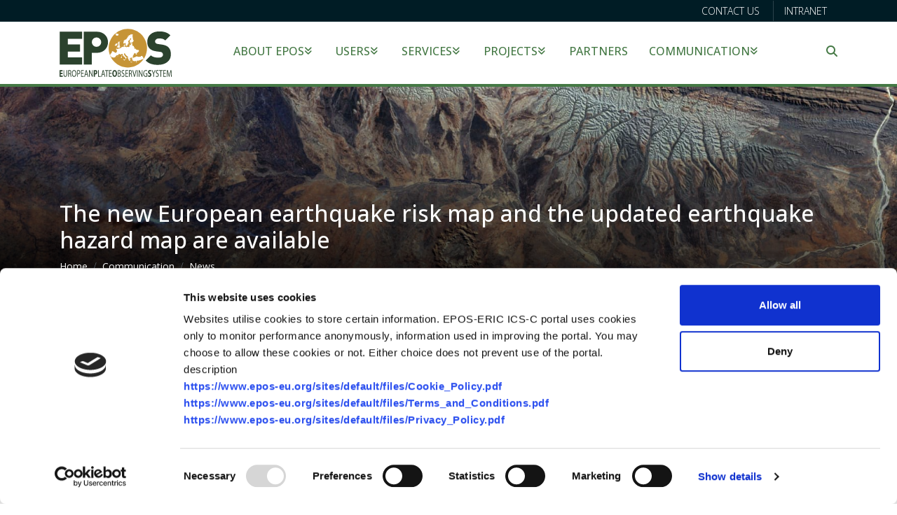

--- FILE ---
content_type: text/html; charset=UTF-8
request_url: https://www.epos-eu.org/communication/news/new-european-earthquake-risk-map-and-updated-earthquake-hazard-map-are-available
body_size: 19731
content:
<!DOCTYPE html>
<html lang="en" dir="ltr" prefix="content: http://purl.org/rss/1.0/modules/content/  dc: http://purl.org/dc/terms/  foaf: http://xmlns.com/foaf/0.1/  og: http://ogp.me/ns#  rdfs: http://www.w3.org/2000/01/rdf-schema#  schema: http://schema.org/  sioc: http://rdfs.org/sioc/ns#  sioct: http://rdfs.org/sioc/types#  skos: http://www.w3.org/2004/02/skos/core#  xsd: http://www.w3.org/2001/XMLSchema# ">
  <head>
    <meta name="google-site-verification" content="rGv2NUMviniJcv3m1m2ugOcUhq0nPRubWxfHV6bAcNU" />
    <meta charset="utf-8" />
<script type="text/javascript" id="Cookiebot" src="https://consent.cookiebot.com/uc.js" data-cbid="10b65f2c-6948-4eff-b8c0-fe0e3fdf9ecb" async="async"></script>
<script>var _paq = _paq || [];(function(){var u=(("https:" == document.location.protocol) ? "https://eposeu.matomo.cloud/" : "http://eposeu.matomo.cloud/");_paq.push(["setSiteId", "1"]);_paq.push(["setTrackerUrl", u+"matomo.php"]);_paq.push(["setDoNotTrack", 1]);var waitForTrackerCount = 0;
function matomoWaitForTracker() {
  if (typeof _paq === 'undefined' || typeof Cookiebot === 'undefined') {
    if (waitForTrackerCount < 40) {
      setTimeout(matomoWaitForTracker, 250);
      waitForTrackerCount++;
      return;
    }
  } else {
    window.addEventListener('CookiebotOnAccept', function (e) {
        consentSet();
    });
    window.addEventListener('CookiebotOnDecline', function (e) {
        consentSet();
    })
  }
}
function consentSet() {
  if (Cookiebot.consent.statistics) {
    _paq.push(['setCookieConsentGiven']);
    _paq.push(['setConsentGiven']);
  } else {
    _paq.push(['forgetCookieConsentGiven']);
    _paq.push(['forgetConsentGiven']);
  }
}
document.addEventListener('DOMContentLoaded', matomoWaitForTracker());

_paq.push(['requireCookieConsent']);if (!window.matomo_search_results_active) {_paq.push(["trackPageView"]);}_paq.push(["setIgnoreClasses", ["no-tracking","colorbox"]]);_paq.push(["enableLinkTracking"]);var d=document,g=d.createElement("script"),s=d.getElementsByTagName("script")[0];g.type="text/javascript";g.defer=true;g.async=true;g.src=u+"matomo.js";s.parentNode.insertBefore(g,s);})();</script>
<meta name="description" content="A core team of researchers worked collaboratively to develop the first openly available Seismic Risk Model for Europe and to update Europe’s Seismic Hazard Model." />
<link rel="canonical" href="https://www.epos-eu.org/communication/news/new-european-earthquake-risk-map-and-updated-earthquake-hazard-map-are-available" />
<link rel="image_src" href="https://www.epos-eu.org/sites/default/files/styles/news/public/2022-04/EQ_Hazard_Map_only_0.png?itok=29J9KhnH" />
<meta property="og:url" content="https://www.epos-eu.org/communication/news/new-european-earthquake-risk-map-and-updated-earthquake-hazard-map-are-available" />
<meta property="og:title" content="The new European earthquake risk map and the updated earthquake hazard map are available" />
<meta property="og:description" content="A core team of researchers worked collaboratively to develop the first openly available Seismic Risk Model for Europe and to update Europe’s Seismic Hazard Model." />
<meta property="og:image" content="https://www.epos-eu.org/sites/default/files/styles/news/public/2022-04/EQ_Hazard_Map_only_0.png?itok=29J9KhnH" />
<meta name="twitter:card" content="summary_large_image" />
<meta name="twitter:title" content="The new European earthquake risk map and the updated earthquake hazard map are available" />
<meta name="twitter:description" content="A core team of researchers worked collaboratively to develop the first openly available Seismic Risk Model for Europe and to update Europe’s Seismic Hazard Model." />
<meta name="twitter:image" content="https://www.epos-eu.org/sites/default/files/styles/news/public/2022-04/EQ_Hazard_Map_only_0.png?itok=29J9KhnH" />
<meta name="Generator" content="Drupal 10 (https://www.drupal.org)" />
<meta name="MobileOptimized" content="width" />
<meta name="HandheldFriendly" content="true" />
<meta name="viewport" content="width=device-width, initial-scale=1.0" />
<link rel="icon" href="/sites/default/files/favicon.ico" type="image/vnd.microsoft.icon" />

    <title>The new European earthquake risk map and the updated earthquake hazard map are available | EPOS</title>
    <link rel="stylesheet" media="all" href="/sites/default/files/styles/css/css_rEBP98LSgKD675IqA3bdji7PkcwDO19e1eIpQZ1ZMCQ.css?delta=0&amp;language=en&amp;theme=epos&amp;include=[base64]" />
<link rel="stylesheet" media="all" href="https://use.fontawesome.com/releases/v6.4.2/js/all.js" />
<link rel="stylesheet" media="all" href="https://use.fontawesome.com/releases/v6.4.0/css/v4-shims.css" />
<link rel="stylesheet" media="all" href="/sites/default/files/styles/css/css_ENYt18hKJnDC6lr7ts3ODjBKV6gTWEYmfpaTrggca1U.css?delta=3&amp;language=en&amp;theme=epos&amp;include=[base64]" />
<link rel="stylesheet" media="all" href="/sites/default/files/styles/css/css_drGj-YCY0psHwZ0y-76TgXTfMAnwXfrZDfbGZlHnKUA.css?delta=4&amp;language=en&amp;theme=epos&amp;include=[base64]" />
<link rel="stylesheet" media="all" href="https://fonts.googleapis.com/css?family=Open+Sans:200,300,400,500,600,700" />
<link rel="stylesheet" media="all" href="/sites/default/files/styles/css/css_MSLvdMz5T0R-NOQ_t05YGA5zVggqYqDFAwPxyrwd_CY.css?delta=6&amp;language=en&amp;theme=epos&amp;include=[base64]" />
<link rel="stylesheet" media="all" href="https://fonts.googleapis.com/css2?family=Open+Sans:ital,wght@0,100;0,200;0,300;0,400;0,500;0,600;0,700;0,800;0,900;1,100;1,200;1,300;1,400;1,500;1,600;1,700;1,800;1,900&amp;family=Open+Sans:ital,wght@0,100;0,200;0,300;0,400;0,500;0,600;0,700;0,800;0,900;1,100;1,200;1,300;1,400;1,500;1,600;1,700;1,800;1,900&amp;display=swap" />

    <script src="/core/assets/vendor/modernizr/modernizr.min.js?v=3.11.7"></script>
<script src="/sites/default/files/styles/js/js_SNiYaS57uyt73FEGuI8PFe1SxJhisd-eO0gI7ks0wJA.js?scope=header&amp;delta=1&amp;language=en&amp;theme=epos&amp;include=eJxVjksOwjAMRC8U6iNV-ZgQNfFEtkH09lQgiljNm9nMU7YJsfbgdbDcSf_7kgA31zhDRocmPOkLv8UcebuhD9ulKAaHER0D9InAE0a1I8V-Md97kxryxqU5dI05Q0uD0EnLVSHOUo4LbI0TnE4Kng61Gt-6KRq_ABStTbY"></script>

  </head>
  <body class="path-node page-node-type-news">
    
    <div class="responsive-menu-page-wrapper">
  <header id="header" class="header" role="banner">
  <div class="header-top">
    <div class="container">
      <div class="row clearfix">
        <div class="col-md-3 col-sm-1">
          
        </div>
        <div class="col-md-9 col-sm-11">
            
  
    <ul class="menu menu-account">
                <li class="menu-item"><a href="/contact" data-drupal-link-system-path="contact">Contact us</a></li>
            <li class="menu-item"><a href="https://intranet.epos-eu.org" target="_blank">Intranet</a></li>
    </ul>
  




        </div>
      </div>
    </div>
  </div>
  <div class="container">
    <div class="row clearfix">
      <div class="col-6 col-md-3 col-lg-2">
          <a href="/" rel="home" class="site-logo" title="EPOS - EUROPEAN PLATE OBSERVING SYSTEM">
                      <img src="/themes/epos/logo.svg" alt="EPOS - EUROPEAN PLATE OBSERVING SYSTEM" width="160" height="89" />
                    </a>
      </div>
      <div id="globalmenu" class="col-5 col-md-5 col-lg-9">
          <div id="block-mainnavigation" class="block">
  
    
      <nav  class="tbm tbm-main tbm-no-arrows" id="tbm-main" data-breakpoint="1200" aria-label="main navigation">
      <button class="tbm-button" type="button">
      <span class="tbm-button-container">
        <span></span>
        <span></span>
        <span></span>
        <span></span>
      </span>
    </button>
    <div class="tbm-collapse  always-show">
    <ul  class="tbm-nav level-0 items-6" role="list" >
        <li  class="tbm-item level-1 custom-item tbm-justify tbm-item--has-dropdown" aria-level="1" >
      <div class="tbm-link-container">
            <a href="/about-epos"  class="tbm-link level-1 tbm-toggle" aria-expanded="false">
                  <span class="fa fa-angles-down"></span>
            About EPOS
          </a>
                <button class="tbm-submenu-toggle"><span class="visually-hidden">Toggle submenu</span></button>
          </div>
    <div  class="tbm-submenu tbm-item-child tbm-has-width" style="width: 900px;" role="list">
      <div  class="tbm-row">
      <div  class="tbm-column span6">
  <div class="tbm-column-inner">
                 <div  class="tbm-block">
    <div class="block-inner">
      <div id="block-block-content42f10d82-f805-455d-acde-fc4da4980db4" class="block">
  
    
          

            <div class="field field--name-body field--type-text-with-summary field--label-hidden field__item"><p><strong>About EPOS</strong></p>

<p>EPOS, the European Plate Observing System, is a multidisciplinary, distributed research infrastructure that facilitates the integrated use of data, data products, and facilities from the solid Earth science community in Europe.</p>
</div>
      
  </div>

    </div>
  </div>

      </div>
</div>

      <div  class="tbm-column span6">
  <div class="tbm-column-inner">
               <ul  class="tbm-subnav level-1 items-6" role="list">
        <li  class="tbm-item level-2" aria-level="2" >
      <div class="tbm-link-container">
            <a href="/about-epos/who-we-are"  class="tbm-link level-2">
                WHO we are
          </a>
            </div>
    
</li>

        <li  class="tbm-item level-2" aria-level="2" >
      <div class="tbm-link-container">
            <a href="/about-epos/what-we-do"  class="tbm-link level-2">
                What we do
          </a>
            </div>
    
</li>

        <li  class="tbm-item level-2" aria-level="2" >
      <div class="tbm-link-container">
            <a href="/about-epos/timeline"  class="tbm-link level-2">
                Timeline
          </a>
            </div>
    
</li>

        <li  class="tbm-item level-2 tbm-justify" aria-level="2" >
      <div class="tbm-link-container">
            <a href="/epos-eric"  class="tbm-link level-2">
                EPOS ERIC
          </a>
            </div>
    
</li>

        <li  class="tbm-item level-2" aria-level="2" >
      <div class="tbm-link-container">
            <a href="/epos-national-nodes"  class="tbm-link level-2">
                NATIONAL NODES
          </a>
            </div>
    
</li>

        <li  class="tbm-item level-2" aria-level="2" >
      <div class="tbm-link-container">
            <a href="/epos-eric/documents"  class="tbm-link level-2">
                Documents
          </a>
            </div>
    
</li>

  </ul>

      </div>
</div>

  </div>

  </div>

</li>

        <li  class="tbm-item level-1 custom-item tbm-justify tbm-item--has-dropdown" aria-level="1" >
      <div class="tbm-link-container">
            <a href="/users"  class="tbm-link level-1 tbm-toggle" aria-expanded="false">
                  <span class="fa fa-angles-down"></span>
            Users
          </a>
                <button class="tbm-submenu-toggle"><span class="visually-hidden">Toggle submenu</span></button>
          </div>
    <div  class="tbm-submenu tbm-item-child tbm-has-width" style="width: 990px;" role="list">
      <div  class="tbm-row">
      <div  class="tbm-column span6">
  <div class="tbm-column-inner">
                 <div  class="tbm-block">
    <div class="block-inner">
      <div id="block-block-content5734ecf2-ed14-48c7-922b-eb15e099ae2c" class="block">
  
    
          

            <div class="field field--name-body field--type-text-with-summary field--label-hidden field__item"><p><strong>USERS</strong></p>

<p>EPOS is creating an internationally recognised European research infrastructure that will open new horizons for European research in solid Earth science.</p>
</div>
      
  </div>

    </div>
  </div>

      </div>
</div>

      <div  class="tbm-column span6">
  <div class="tbm-column-inner">
               <ul  class="tbm-subnav level-1 items-3" role="list">
        <li  class="tbm-item level-2" aria-level="2" >
      <div class="tbm-link-container">
            <a href="/who-benefits/scientists-researchers"  class="tbm-link level-2">
                Scientists &amp; Researchers
          </a>
            </div>
    
</li>

        <li  class="tbm-item level-2" aria-level="2" >
      <div class="tbm-link-container">
            <a href="/who-benefits/governments-society"  class="tbm-link level-2">
                Governments &amp; Society
          </a>
            </div>
    
</li>

        <li  class="tbm-item level-2" aria-level="2" >
      <div class="tbm-link-container">
            <a href="/who-benefits/industry"  class="tbm-link level-2">
                Industry
          </a>
            </div>
    
</li>

  </ul>

      </div>
</div>

  </div>

  </div>

</li>

        <li  class="tbm-item level-1 custom-item tbm-justify tbm-item--has-dropdown" aria-level="1" >
      <div class="tbm-link-container">
            <a href="/data-services"  class="tbm-link level-1 tbm-toggle" aria-expanded="false">
                  <span class="fa fa-angles-down"></span>
            Services
          </a>
                <button class="tbm-submenu-toggle"><span class="visually-hidden">Toggle submenu</span></button>
          </div>
    <div  class="tbm-submenu tbm-item-child tbm-has-width" style="width: 990px;" role="list">
      <div  class="tbm-row">
      <div  class="tbm-column span6">
  <div class="tbm-column-inner">
                 <div  class="tbm-block">
    <div class="block-inner">
      <div id="block-block-content53cddd58-ac62-4d12-9b06-55a230215923" class="block">
  
    
          

            <div class="field field--name-body field--type-text-with-summary field--label-hidden field__item"><p><strong>Services</strong></p>

<p>The EPOS Delivery Framework can be defined as a truly international, federated framework encompassing the data and service provision integrated within the <abbr>TCS </abbr>and made interoperable with the central hub of the Integrated Core Services (ICS-C) the novel e-infrastructure for promoting FAIR data management.</p>
</div>
      
  </div>

    </div>
  </div>

      </div>
</div>

      <div  class="tbm-column span6">
  <div class="tbm-column-inner">
               <ul  class="tbm-subnav level-1 items-2" role="list">
        <li  class="tbm-item level-2" aria-level="2" >
      <div class="tbm-link-container">
            <a href="/integrated-core-services"  class="tbm-link level-2">
                Integrated Core Services
          </a>
            </div>
    
</li>

        <li  class="tbm-item level-2" aria-level="2" >
      <div class="tbm-link-container">
            <a href="/tcs"  class="tbm-link level-2">
                Thematic Core Services
          </a>
            </div>
    
</li>

  </ul>

      </div>
</div>

  </div>

  </div>

</li>

        <li  class="tbm-item level-1 custom-item tbm-justify tbm-item--has-dropdown" aria-level="1" >
      <div class="tbm-link-container">
            <a href="/projects"  class="tbm-link level-1 tbm-toggle" aria-expanded="false">
                  <span class="fa fa-angles-down"></span>
            Projects
          </a>
                <button class="tbm-submenu-toggle"><span class="visually-hidden">Toggle submenu</span></button>
          </div>
    <div  class="tbm-submenu tbm-item-child tbm-has-width" style="width: 990px;" role="list">
      <div  class="tbm-row">
      <div  class="tbm-column span6">
  <div class="tbm-column-inner">
                 <div  class="tbm-block">
    <div class="block-inner">
      <div id="block-block-contentf05e6778-e9d4-4a2a-a9e7-3fb1f8a47597" class="block">
  
    
          

            <div class="field field--name-body field--type-text-with-summary field--label-hidden field__item"><p><strong>Projects</strong></p>

<p>EPOS is a beneficiary of several EU-funded projects, which promote the knowledge-sharing and cooperation between several Research Infrastructures and other international organisations</p>
</div>
      
  </div>

    </div>
  </div>

      </div>
</div>

      <div  class="tbm-column span3">
  <div class="tbm-column-inner">
               <ul  class="tbm-subnav level-1 items-7" role="list">
        <li  class="tbm-item level-2" aria-level="2" >
      <div class="tbm-link-container">
            <a href="https://www.epos-eu.org/geo-inquire"  class="tbm-link level-2" title="Geo-INQUIRE">
                Geo-INQUIRE
          </a>
            </div>
    
</li>

        <li  class="tbm-item level-2" aria-level="2" >
      <div class="tbm-link-container">
            <a href="https://www.epos-eu.org/dt-geo"  class="tbm-link level-2" title="DT-GEO">
                DT-GEO
          </a>
            </div>
    
</li>

        <li  class="tbm-item level-2" aria-level="2" >
      <div class="tbm-link-container">
            <a href="/great"  class="tbm-link level-2">
                GREAT
          </a>
            </div>
    
</li>

        <li  class="tbm-item level-2" aria-level="2" >
      <div class="tbm-link-container">
            <a href="https://www.epos-eu.org/skills4eosc"  class="tbm-link level-2" title="Skills4EOSC">
                Skills4EOSC
          </a>
            </div>
    
</li>

        <li  class="tbm-item level-2" aria-level="2" >
      <div class="tbm-link-container">
            <a href="/projects/epos-sp"  class="tbm-link level-2">
                Epos SP
          </a>
            </div>
    
</li>

        <li  class="tbm-item level-2" aria-level="2" >
      <div class="tbm-link-container">
            <a href="/projects/eric-forum"  class="tbm-link level-2">
                ERIC FORUM
          </a>
            </div>
    
</li>

  </ul>

      </div>
</div>

      <div  class="tbm-column span3">
  <div class="tbm-column-inner">
               <ul  class="tbm-subnav level-1 items-6" role="list">
        <li  class="tbm-item level-2" aria-level="2" >
      <div class="tbm-link-container">
            <a href="/projects/ENRIITC"  class="tbm-link level-2">
                ENRIITC
          </a>
            </div>
    
</li>

        <li  class="tbm-item level-2" aria-level="2" >
      <div class="tbm-link-container">
            <a href="/projects/envri-fair"  class="tbm-link level-2">
                ENVRI FAIR
          </a>
            </div>
    
</li>

        <li  class="tbm-item level-2" aria-level="2" >
      <div class="tbm-link-container">
            <a href="/projects/eosc-future"  class="tbm-link level-2">
                EOSC FUTURE
          </a>
            </div>
    
</li>

        <li  class="tbm-item level-2" aria-level="2" >
      <div class="tbm-link-container">
            <a href="/projects/RITrainPlus"  class="tbm-link level-2">
                RItrainPlus
          </a>
            </div>
    
</li>

        <li  class="tbm-item level-2" aria-level="2" >
      <div class="tbm-link-container">
            <a href="/on"  class="tbm-link level-2" title="EPOS ON project">
                EPOS ON
          </a>
            </div>
    
</li>

        <li  class="tbm-item level-2" aria-level="2" >
      <div class="tbm-link-container">
            <a href="/equip-g"  class="tbm-link level-2">
                EQUIP-G
          </a>
            </div>
    
</li>

  </ul>

      </div>
</div>

  </div>

  </div>

</li>

        <li  class="tbm-item level-1" aria-level="1" >
      <div class="tbm-link-container">
            <a href="/partners-epos"  class="tbm-link level-1">
                Partners
          </a>
            </div>
    
</li>

        <li  class="tbm-item level-1 custom-item tbm-justify tbm-item--has-dropdown" aria-level="1" >
      <div class="tbm-link-container">
            <a href="/communication"  class="tbm-link level-1 tbm-toggle" aria-expanded="false">
                  <span class="fa fa-angles-down"></span>
            Communication
          </a>
                <button class="tbm-submenu-toggle"><span class="visually-hidden">Toggle submenu</span></button>
          </div>
    <div  class="tbm-submenu tbm-item-child tbm-has-width" style="width: 990px;" role="list">
      <div  class="tbm-row">
      <div  class="tbm-column span6">
  <div class="tbm-column-inner">
                 <div  class="tbm-block">
    <div class="block-inner">
      <div id="block-block-content5e7a4b21-dee9-434e-abc8-e2f2722b453f" class="block">
  
    
          

            <div class="field field--name-body field--type-text-with-summary field--label-hidden field__item"><p><b>COMMUNICATION</b></p>

<p>EPOS produces a set of communication materials to present the infrastructure, as well as promote the most relevant resources, tools and services offered.<br>
Official materials produced by EPOS are available on this page. For enquiries about the use of our logo, or any other matter related to graphic identity and communications, please contact our <a href="/contact" class="link">Communication Unit</a>.</p>
</div>
      
  </div>

    </div>
  </div>

      </div>
</div>

      <div  class="tbm-column span3">
  <div class="tbm-column-inner">
               <ul  class="tbm-subnav level-1 items-3" role="list">
        <li  class="tbm-item level-2" aria-level="2" >
      <div class="tbm-link-container">
            <a href="/communication/news"  class="tbm-link level-2">
                News
          </a>
            </div>
    
</li>

        <li  class="tbm-item level-2" aria-level="2" >
      <div class="tbm-link-container">
            <a href="/communication/events"  class="tbm-link level-2">
                Events
          </a>
            </div>
    
</li>

        <li  class="tbm-item level-2" aria-level="2" >
      <div class="tbm-link-container">
            <a href="/communication/trainings"  class="tbm-link level-2">
                Trainings
          </a>
            </div>
    
</li>

  </ul>

      </div>
</div>

      <div  class="tbm-column span3">
  <div class="tbm-column-inner">
               <ul  class="tbm-subnav level-1 items-2" role="list">
        <li  class="tbm-item level-2" aria-level="2" >
      <div class="tbm-link-container">
            <a href="/communication/outreach-materials"  class="tbm-link level-2">
                Outreach Materials
          </a>
            </div>
    
</li>

        <li  class="tbm-item level-2" aria-level="2" >
      <div class="tbm-link-container">
            <a href="/publications"  class="tbm-link level-2">
                Publications
          </a>
            </div>
    
</li>

  </ul>

      </div>
</div>

  </div>

  </div>

</li>

  </ul>

      </div>
  </nav>

<script>
if (window.matchMedia("(max-width: 1200px)").matches) {
  document.getElementById("tbm-main").classList.add('tbm--mobile');
}


</script>

  </div>
<div id="block-responsivemenumobileicon" class="responsive-menu-toggle-wrapper responsive-menu-toggle block">
  
    
      <a id="toggle-icon" class="toggle responsive-menu-toggle-icon" title="Menu" href="#off-canvas">
  <span class="icon"></span><span class="label">Menu</span>
</a>
  </div>


      </div>
      
      <div id="block-search-logo" class="position-unset col-md-4 col-lg-1 col-1 text-right">

	      <div class="search-parent"> <a href="javascript:void(0)" title="" class="m-link"><i aria-hidden="true" class="fa fa-search"></i></a>
	        <div class="search-box ">
	          <div class="content">
	            <div class="form-control">
	                <div class="search-block-form block" data-drupal-selector="search-block-form" id="block-searchform" role="search">
  
    
      <form action="/search/node" method="get" id="search-block-form" accept-charset="UTF-8">
  <div class="js-form-item form-item js-form-type-search form-item-keys js-form-item-keys form-no-label">
      <label for="edit-keys" class="visually-hidden">Search</label>
        <input title="Enter the terms you wish to search for." placeholder="Type to search..." data-drupal-selector="edit-keys" type="search" id="edit-keys" name="keys" value="" size="15" maxlength="128" class="form-search" />

        </div>
<div data-drupal-selector="edit-actions" class="form-actions js-form-wrapper form-wrapper" id="edit-actions--2"><input class="fa button js-form-submit form-submit" data-drupal-selector="edit-submit" type="submit" id="edit-submit" value="" />
</div>

</form>

  </div>

 
	            </div>
	            <a href="#" class="close-btn mar-1"><i class="far fa-times-circle"></i></a> 
	          </div>
	        </div>
	      </div>
            
      </div>
    </div>
  </div>
</header>

<div class="sliders clearfix">
	
</div>





	
				
			
	
	<div class="page-header" data-stellar-background-ratio="0.5" style="background: url(&#039;/sites/default/files/default-header.jpg&#039;) no-repeat; background-attachment: fixed; background-position: center; background-size: cover;">
		<div class="overlay-main"></div>
		<div class="container">
			<div class="page-title">
				<h1>
<span>The new European earthquake risk map and the updated earthquake hazard map are available</span>
</h1>
				  <div id="block-breadcrumbs" class="block">
  
    
          <nav class="breadcrumb-nav" aria-label="breadcrumb">
    <h2 id="system-breadcrumb" class="visually-hidden">Breadcrumb</h2>
    <ul class="breadcrumb">
          <li class="breadcrumb-item">
                  <a href="/">Home</a>
              </li>
          <li class="breadcrumb-item">
                  <a href="/communication">Communication</a>
              </li>
          <li class="breadcrumb-item">
                  <a href="/communication/news">News</a>
              </li>
    
    </ol>
  </nav>



  </div>


				<hr/>
			</div>
		</div>
	</div>




<div id="mainpage" class="container">

	<div class="row">

					<div class="col-md-12">
				<a id="main-content" tabindex="-1"></a>
				  <div data-drupal-messages-fallback class="hidden"></div>
<div id="block-epos-content" class="block">
  
    
      

<section class="news-type clearfix">
<div class="container">
	<div class="row">
	    <div class="col-lg-8 col-md-8 col-sm-12">
	        
	        	        
	
	            

            <div class="field field--name-body field--type-text-with-summary field--label-hidden field__item"><p>Comprehensive earthquake hazard and risk assessments are crucial to reducing the effects of catastrophic earthquakes.&nbsp;A core team of researchers from different institutions across Europe worked collaboratively to develop the first openly available Seismic Risk Model for Europe and to update Europe’s Seismic Hazard Model.</p>

<p>These tools significantly improve the understanding of where strong shaking is most likely to occur and what effects future earthquakes in Europe will have. The research has been funded by the European Union’s Horizon 2020 research and programme.</p>

<p>Earthquakes cannot be prevented nor precisely predicted, but efficient mitigation measures informed by earthquake hazard and risk models can significantly reduce their impacts. The 2020 European Seismic Hazard and Risk Models offer comparable information on the spatial distribution of expected levels of ground shaking due to earthquakes, their frequency as well as their potential impact on the built environment and on people’s wellbeing. To this aim, all underlying datasets have been updated and harmonised – a complex undertaking given the vast amount of data and highly diverse tectonic settings in Europe.</p>

<p>Open access is provided to both, the European Seismic Hazard and Risk Models, including various initial components such as input datasets. The updated earthquake hazard model benefits from advanced datasets.</p>

<p>The European Facilities for Earthquake Hazard and Risk (EFEHR) maintains and will further develop the earthquake hazard and risk model for Europe in collaboration with the GEM Foundation and EPOS. EFEHR is a non-profit network of organisations and community resources aiming to advance assessments of earthquake hazard and risk in the European-Mediterranean area.</p>

<p><em>Explore the updated earthquake hazard and the new earthquake risk map <strong><a href="http://www.efehr.org/start/" rel=" noopener" target="_blank">here</a></strong>.&nbsp;</em></p>
</div>
      

		    		    	<br/>
				<div class="block">
  
    
      

		
	

<div style="display: none"><svg aria-hidden="true" style="position: absolute; width: 0; height: 0; overflow: hidden;" version="1.1" xmlns="http://www.w3.org/2000/svg" xmlns:xlink="http://www.w3.org/1999/xlink">
  <defs>
    <symbol id="copy" viewBox="0 0 64 64">
      <path fill="#2b6a94" style="fill: var(--color1, #2b6a94)" d="M0 0h64v64h-64z"></path>
      <path fill="#fff" style="fill: var(--color2, #fff)" d="M44.039 35.858l6.008-6.009c4.383-4.382 4.383-11.513 0-15.895-4.382-4.383-11.513-4.383-15.896 0l-8.67 8.67c-4.383 4.382-4.383 11.513 0 15.895 0.647 0.648 1.355 1.197 2.105 1.653l4.642-4.642c-0.884-0.211-1.723-0.658-2.411-1.345-1.992-1.992-1.992-5.234 0-7.225l8.67-8.67c1.992-1.992 5.234-1.992 7.225 0s1.992 5.233 0 7.225l-2.547 2.548c1.050 2.47 1.34 5.187 0.874 7.796z"></path>
      <path fill="#fff" style="fill: var(--color2, #fff)" d="M19.962 28.142l-6.008 6.008c-4.383 4.382-4.383 11.513 0 15.896 4.382 4.383 11.513 4.383 15.896 0l8.67-8.67c4.383-4.382 4.382-11.513 0-15.895-0.647-0.648-1.355-1.197-2.104-1.653l-4.642 4.642c0.884 0.212 1.722 0.657 2.411 1.345 1.992 1.992 1.992 5.233 0 7.225l-8.671 8.67c-1.992 1.992-5.233 1.992-7.225 0s-1.992-5.233 0-7.225l2.548-2.547c-1.050-2.47-1.34-5.188-0.874-7.797z"></path>
    </symbol>
    <symbol id="email" viewBox="0 0 64 64">
      <path fill="#f60" style="fill: var(--color4, #f60)" d="M0 0h64v64h-64z"></path>
      <path fill="#fff" style="fill: var(--color2, #fff)" d="M32 35.077l18.462-16h-36.924zM27.013 33.307l4.987 4.091 4.909-4.093 13.553 11.617h-36.924zM12.307 43.693v-23.386l13.539 11.693zM51.693 43.693v-23.386l-13.539 11.693z"></path>
    </symbol>
    <symbol id="evernote" viewBox="0 0 64 64">
      <path fill="#489951" style="fill: var(--color5, #489951)" d="M3.196 0h57.609c1.765 0 3.196 1.426 3.196 3.196v57.609c0 1.765-1.426 3.196-3.196 3.196h-57.609c-1.765 0-3.196-1.426-3.196-3.196v-57.609c0-1.765 1.426-3.196 3.196-3.196z"></path>
      <path fill="#fff" style="fill: var(--color2, #fff)" d="M47.093 19.16c-0.296-1.572-1.239-2.346-2.090-2.651-0.919-0.329-2.783-0.671-5.125-0.944-1.884-0.221-4.099-0.202-5.437-0.162-0.161-1.090-0.932-2.087-1.794-2.431-2.299-0.917-5.853-0.696-6.765-0.443-0.724 0.201-1.527 0.613-1.974 1.247-0.3 0.424-0.493 0.967-0.494 1.725 0 0.429 0.012 1.441 0.023 2.339 0.011 0.901 0.023 1.708 0.023 1.713-0 0.802-0.656 1.455-1.469 1.456h-3.728c-0.796 0-1.403 0.133-1.867 0.342s-0.794 0.492-1.044 0.826c-0.498 0.662-0.585 1.481-0.583 2.315 0 0 0.008 0.682 0.173 2.002 0.138 1.021 1.255 8.158 2.317 10.328 0.411 0.845 0.685 1.196 1.494 1.568 1.801 0.764 5.915 1.615 7.843 1.859 1.924 0.244 3.133 0.757 3.852-0.74 0.003-0.004 0.145-0.372 0.339-0.913 0.625-1.878 0.712-3.544 0.712-4.75 0-0.123 0.181-0.128 0.181 0 0 0.851-0.164 3.864 2.131 4.672 0.906 0.319 2.785 0.602 4.695 0.825 1.727 0.197 2.98 0.871 2.98 5.264 0 2.672-0.566 3.039-3.525 3.039-2.399 0-3.313 0.062-3.313-1.828 0-1.527 1.524-1.367 2.653-1.367 0.504 0 0.138-0.372 0.138-1.314 0-0.937 0.591-1.479 0.032-1.493-3.905-0.107-6.201-0.005-6.201 4.837 0 4.396 1.696 5.212 7.238 5.212 4.345 0 5.876-0.141 7.67-5.66 0.355-1.090 1.213-4.415 1.733-9.998 0.328-3.531-0.31-14.186-0.816-16.875v0zM39.52 30.936c-0.537-0.019-1.053 0.015-1.534 0.092 0.135-1.084 0.587-2.416 2.187-2.361 1.771 0.061 2.020 1.721 2.026 2.845-0.747-0.331-1.672-0.541-2.679-0.576v0zM18.088 19.935h3.73c0.213 0 0.386-0.173 0.386-0.383 0-0.002-0.045-3.169-0.045-4.050v-0.011c0-0.723 0.153-1.355 0.42-1.883l0.127-0.237c-0.014 0.002-0.029 0.010-0.043 0.023l-7.243 7.122c-0.014 0.012-0.023 0.027-0.027 0.042 0.15-0.074 0.354-0.174 0.384-0.186 0.631-0.283 1.396-0.437 2.311-0.437v0z"></path>
    </symbol>
    <symbol id="facebook" viewBox="0 0 64 64">
      <path fill="#3a559f" style="fill: var(--color6, #3a559f)" d="M0 0v64h34.084v-24.722h-8.332v-10.092h8.332v-8.476c0-6.164 4.997-11.161 11.161-11.161h8.71v9.075h-6.233c-1.959 0-3.547 1.588-3.547 3.547v7.015h9.623l-1.33 10.092h-8.293v24.722h19.824v-64h-64z"></path>
    </symbol>
    <symbol id="linkedin" viewBox="0 0 64 64">
      <path fill="#0076b2" style="fill: var(--color7, #0076b2)" d="M0 0h64v64h-64z"></path>
      <path fill="#fff" style="fill: var(--color2, #fff)" d="M14.537 25.873h7.435v23.896h-7.434v-23.896zM18.257 13.995c2.375 0 4.305 1.929 4.305 4.306s-1.929 4.307-4.305 4.307c-0.001 0-0.002 0-0.003 0-2.378 0-4.305-1.927-4.305-4.305 0-0.001 0-0.001 0-0.002v0c0-0 0-0.001 0-0.002 0-2.378 1.927-4.305 4.305-4.305 0.001 0 0.002 0 0.004 0h-0zM26.631 25.873h7.119v3.267h0.102c0.99-1.879 3.413-3.86 7.027-3.86 7.52 0 8.909 4.948 8.909 11.384v13.106h-7.425v-11.621c0-2.771-0.048-6.336-3.86-6.336-3.864 0-4.453 3.020-4.453 6.138v11.819h-7.418v-23.896z"></path>
    </symbol>
    <symbol id="messenger" viewBox="0 0 64 64">
      <path fill="#0084ff" style="fill: var(--color8, #0084ff)" d="M0 0h64v64h-64z"></path>
      <path fill="#fff" style="fill: var(--color2, #fff)" d="M32 8.765c-12.703 0-23 9.63-23 21.508 0 6.758 3.332 12.787 8.544 16.73v8.231l7.849-4.354c1.972 0.571 4.238 0.9 6.58 0.9 0.009 0 0.019 0 0.028 0h-0.002c12.703 0 23-9.629 23-21.508s-10.297-21.508-23-21.508zM34.422 37.607l-5.949-6.18-11.456 6.335 12.56-13.328 5.949 6.18 11.455-6.335-12.559 13.329z"></path>
    </symbol>
    <symbol id="pinterest" viewBox="0 0 64 64">
      <path fill="#bd081c" style="fill: var(--color9, #bd081c)" d="M0 0h64v64h-64z"></path>
      <path fill="#fff" style="fill: var(--color2, #fff)" d="M45.873 25.872c0 8.078-4.487 14.11-11.108 14.11-2.222 0-4.313-1.203-5.030-2.568 0 0-1.195 4.745-1.448 5.66-0.89 3.233-3.512 6.47-3.715 6.737-0.142 0.182-0.457 0.125-0.49-0.117-0.058-0.413-0.725-4.495 0.063-7.825 0.395-1.67 2.648-11.218 2.648-11.218s-0.657-1.315-0.657-3.258c0-3.052 1.77-5.329 3.97-5.329 1.872 0 2.778 1.405 2.778 3.090 0 1.884-1.198 4.698-1.818 7.306-0.517 2.185 1.095 3.965 3.25 3.965 3.9 0 6.525-5.010 6.525-10.945 0-4.511-3.037-7.89-8.565-7.89-6.242 0-10.135 4.657-10.135 9.86 0 1.793 0.53 3.058 1.358 4.036 0.38 0.45 0.435 0.632 0.297 1.149-0.102 0.38-0.325 1.29-0.422 1.653-0.135 0.52-0.558 0.708-1.030 0.515-2.875-1.175-4.215-4.325-4.215-7.865 0-5.849 4.933-12.86 14.713-12.86 7.862 0 13.032 5.686 13.032 11.793z"></path>
    </symbol>
    <symbol id="print" viewBox="0 0 64 64">
      <path fill="#157efb" style="fill: var(--color10, #157efb)" d="M0 0h64v64h-64v-64z"></path>
      <path fill="#fff" style="fill: var(--color2, #fff)" d="M13 21h38v-12c0-2.2-1.8-4-4-4h-30c-2.2 0-4 1.8-4 4v12zM11 53h-2c-3.4 0-6-2.6-6-6v-18c0-3.4 2.6-6 6-6h46c3.4 0 6 2.6 6 6v18c0 3.4-2.6 6-6 6h-2v-16h-42v16zM13 39h38v16c0 2.2-1.8 4-4 4h-30c-2.2 0-4-1.8-4-4v-16zM49 33c1.2 0 2-0.8 2-2s-0.8-2-2-2-2 0.8-2 2 0.8 2 2 2v0zM17 45v2h30v-2h-30zM17 51v2h30v-2h-30z"></path>
    </symbol>
    <symbol id="reddit" viewBox="0 0 64 64">
      <path fill="#ff4500" style="fill: var(--color11, #ff4500)" d="M0 0h64v64h-64z"></path>
      <path fill="#fff" style="fill: var(--color2, #fff)" d="M29.37 25.258c-0.001-1.233-1.001-2.232-2.233-2.233h-0c-1.233 0.002-2.231 1.001-2.232 2.233v0c0.001 1.232 1 2.231 2.232 2.233h0c1.233-0.001 2.232-1 2.233-2.232v-0zM36.861 23.023c-1.233 0.001-2.233 1.001-2.234 2.234v0c0.001 1.233 1.001 2.232 2.234 2.233h0c1.233-0.001 2.233-1 2.235-2.233v-0c-0.001-1.234-1.001-2.233-2.235-2.235h-0zM36.33 30.723c-0.843 0.842-2.272 1.252-4.33 1.252-2.059 0-3.487-0.41-4.329-1.252-0.112-0.112-0.267-0.182-0.439-0.182-0.343 0-0.62 0.278-0.62 0.62 0 0.171 0.069 0.326 0.182 0.439v0c1.087 1.086 2.801 1.615 5.206 1.615s4.119-0.529 5.207-1.615c0.112-0.112 0.182-0.267 0.182-0.439 0-0.343-0.278-0.62-0.62-0.62-0.171 0-0.326 0.069-0.438 0.181v0z"></path>
      <path fill="#fff" style="fill: var(--color2, #fff)" d="M48.13 22.825c0-2.023-1.645-3.668-3.667-3.668-0.933 0-1.785 0.352-2.432 0.927-2.488-1.602-5.705-2.54-9.149-2.677l1.89-5.977 5.142 1.21c0.012 1.66 1.359 3.002 3.020 3.004h0c1.669-0.002 3.021-1.354 3.023-3.022v-0c-0.002-1.669-1.355-3.021-3.023-3.022h-0c-1.235 0.002-2.297 0.743-2.766 1.806l-0.008 0.019-5.664-1.334c-0.043-0.011-0.092-0.017-0.143-0.017-0.276 0-0.509 0.18-0.59 0.429l-0.001 0.004-2.178 6.887c-3.619 0.067-7.015 1.015-9.613 2.69-0.642-0.576-1.495-0.927-2.431-0.927-0.001 0-0.001 0-0.002 0h0c-2.022 0-3.668 1.645-3.668 3.668 0.001 1.332 0.712 2.498 1.775 3.139l0.016 0.009c-0.055 0.343-0.083 0.692-0.083 1.042 0 2.622 1.535 5.068 4.324 6.889 0.887 0.579 1.87 1.071 2.923 1.473-2.056 0.98-3.511 3.366-3.511 6.148 0 3.142 1.858 5.778 4.34 6.455 0.194 0.605 0.409 1.181 0.644 1.723-0.103-0.008-0.224-0.014-0.345-0.014h-0.001c-2.232 0-4.047 1.525-4.047 3.398 0 0.28 0.049 0.57 0.151 0.885 0.083 0.251 0.316 0.429 0.59 0.429 0 0 0 0 0 0h18.617c0.272 0 0.512-0.176 0.593-0.435 0.101-0.325 0.148-0.603 0.148-0.879 0-1.873-1.816-3.398-4.050-3.398-0.084 0-0.166 0.002-0.248 0.007 0.234-0.54 0.449-1.114 0.641-1.715 2.483-0.676 4.34-3.313 4.34-6.455 0-2.782-1.456-5.168-3.511-6.148 1.053-0.402 2.036-0.894 2.922-1.472 2.788-1.82 4.325-4.267 4.325-6.889 0-0.351-0.029-0.698-0.083-1.042 1.079-0.651 1.789-1.817 1.79-3.148v-0zM44.717 12.623c0 0.982-0.8 1.781-1.783 1.781-0.983-0.001-1.78-0.798-1.78-1.781v-0c0.001-0.983 0.797-1.78 1.78-1.782h0c0.983 0 1.783 0.8 1.783 1.782zM40.763 53.086c0 0.024-0.001 0.048-0.002 0.074h-5.255c0.559-0.577 1.072-1.288 1.533-2.11 0.275-0.077 0.59-0.121 0.915-0.121h0c1.549 0 2.809 0.968 2.809 2.157zM25.951 50.928c0.363 0 0.709 0.053 1.026 0.15 0.456 0.81 0.965 1.511 1.516 2.081h-5.347c-0.002-0.022-0.002-0.047-0.003-0.073v-0c0-1.19 1.259-2.157 2.807-2.157zM33.535 53.16h-3.070c-2.758-1.578-4.745-7.083-4.745-13.203 0-1.446 0.111-2.847 0.314-4.168 1.849 0.559 3.875 0.854 5.967 0.854s4.118-0.296 5.969-0.855c0.199 1.245 0.313 2.681 0.313 4.144 0 0.008 0 0.017 0 0.025v-0.001c0 6.12-1.987 11.625-4.746 13.203zM24.628 36.941c-0.096 0.903-0.15 1.951-0.15 3.012 0 0.001 0 0.002 0 0.003v-0c0 2.325 0.27 4.55 0.756 6.537-1.573-0.813-2.681-2.733-2.681-4.968 0-1.935 0.831-3.634 2.075-4.583zM38.764 46.493c0.487-1.987 0.757-4.212 0.757-6.538 0-1.036-0.053-2.043-0.15-3.015 1.243 0.949 2.075 2.648 2.075 4.584 0 2.236-1.108 4.157-2.681 4.969zM32 35.403c-7.268 0-13.181-3.762-13.181-8.387s5.913-8.387 13.181-8.387 13.181 3.762 13.181 8.386c0 4.625-5.913 8.388-13.181 8.388zM19.538 20.398c0.514 0 0.991 0.162 1.384 0.435-1.416 1.128-2.41 2.444-2.928 3.861-0.541-0.447-0.883-1.118-0.883-1.869 0-0 0-0 0-0v0c0.002-1.34 1.087-2.425 2.426-2.427h0zM43.078 20.833c0.385-0.272 0.864-0.436 1.381-0.436 0.001 0 0.002 0 0.004 0h-0c1.34 0.002 2.425 1.087 2.426 2.427v0c0 0.752-0.345 1.424-0.883 1.869-0.518-1.418-1.511-2.732-2.928-3.86z"></path>
    </symbol>
    <symbol id="tumblr" viewBox="0 0 64 64">
      <path fill="#3b445c" style="fill: var(--color13, #3b445c)" d="M0 0h64v64h-64z"></path>
      <path fill="#fff" style="fill: var(--color2, #fff)" d="M36.813 51.2c3.843 0 7.65-1.368 8.909-3.025l0.252-0.332-2.382-7.060c-0.022-0.064-0.082-0.109-0.152-0.109-0 0-0.001 0-0.001 0h-5.32c-0.001 0-0.002 0-0.003 0-0.072 0-0.133-0.049-0.152-0.115l-0-0.001c-0.062-0.235-0.099-0.523-0.105-0.879v-8.633c0-0.089 0.072-0.16 0.161-0.16h6.26c0.089 0 0.161-0.072 0.161-0.161v0-8.833c-0-0.089-0.072-0.16-0.161-0.16 0 0 0 0 0 0h-6.233c0 0 0 0 0 0-0.088 0-0.16-0.072-0.16-0.16 0-0 0-0 0-0v0-8.61c-0.001-0.088-0.072-0.16-0.161-0.16-0 0-0 0-0.001 0v0h-10.931c-0.942 0.016-1.712 0.73-1.815 1.647l-0.001 0.008c-0.546 4.443-2.584 7.11-6.415 8.39l-0.427 0.142c-0.064 0.022-0.11 0.082-0.11 0.152v7.585c0 0.088 0.073 0.16 0.161 0.16h3.912v9.341c0 7.457 5.165 10.975 14.713 10.975zM44.134 47.596c-1.199 1.154-3.66 2.010-6.019 2.050-0.089 0.002-0.176 0.002-0.264 0.002h-0.001c-7.758-0.001-9.828-5.922-9.828-9.422v-10.752c0-0.089-0.072-0.16-0.16-0.16v0h-3.752c-0 0-0 0-0 0-0.088 0-0.16-0.072-0.16-0.16 0-0 0-0 0-0v0-4.898c0-0.066 0.041-0.124 0.102-0.148 4.009-1.561 6.248-4.662 6.838-9.459 0.032-0.267 0.253-0.274 0.255-0.274h5.008c0.089 0 0.16 0.072 0.16 0.161v8.61c0 0 0 0 0 0 0 0.088 0.072 0.16 0.16 0.16 0 0 0 0 0.001 0v0h6.233c0 0 0 0 0 0 0.088 0 0.16 0.072 0.16 0.16 0 0 0 0.001 0 0.001v-0 5.688c0 0 0 0 0 0 0 0.088-0.072 0.16-0.16 0.16 0 0 0 0 0 0h-6.26c-0 0-0.001 0-0.001 0-0.088 0-0.16 0.072-0.16 0.16 0 0 0 0 0 0v0 10.22c0.038 2.301 1.151 3.468 3.31 3.468 0.87 0 1.867-0.203 2.777-0.55 0.017-0.007 0.037-0.011 0.058-0.011 0.069 0 0.128 0.045 0.15 0.107l0 0.001 1.593 4.72c0.020 0.060 0.006 0.126-0.040 0.169z"></path>
    </symbol>
    <symbol id="x" viewBox="0 0 128 128">
      <path fill="#000" style="fill: var(--color14, #000)" d="M0,0h128v128H0V0z"></path>
      <path fill="#fff" style="fill: var(--color2, #fff)" d="M32.2,32L57,67.3L32,96h5.7l21.7-25.1L76.9,96H96L69.9,58.8L93.2,32h-5.7L67.3,55.2L51.1,32H32.2z M40.2,36.4H49l38.7,55.2h-8.8L40.2,36.4z"></path>
    </symbol>
    <symbol id="whatsapp" viewBox="0 0 64 64">
      <path fill="#25d366" style="fill: var(--color15, #25d366)" d="M0 0h64v64h-64z"></path>
      <path fill="#fff" style="fill: var(--color2, #fff)" d="M14.080 50.007l2.532-9.248c-1.498-2.553-2.383-5.623-2.383-8.899 0-0.008 0-0.015 0-0.023v0.001c0.004-9.84 8.009-17.845 17.845-17.845 4.774 0.002 9.255 1.861 12.623 5.234 3.37 3.372 5.224 7.856 5.222 12.625-0.004 9.839-8.010 17.845-17.845 17.845 0 0 0.001 0 0 0h-0.008c-3.126-0-6.065-0.805-8.619-2.219l0.091 0.046-9.46 2.482zM23.978 44.294l0.542 0.322c2.158 1.299 4.763 2.068 7.548 2.068 0 0 0.001 0 0.001 0h0.006c8.175 0 14.829-6.654 14.832-14.832 0.002-3.963-1.54-7.689-4.34-10.493s-6.525-4.348-10.486-4.35c-8.181 0-14.835 6.654-14.838 14.831 0 0.007 0 0.015 0 0.023 0 2.918 0.845 5.638 2.303 7.93l-0.036-0.060 0.353 0.562-1.498 5.473 5.613-1.472z"></path>
      <path fill="#fff" style="fill: var(--color2, #fff)" d="M41.065 36.095c-0.111-0.186-0.408-0.297-0.854-0.521-0.447-0.223-2.639-1.301-3.047-1.45s-0.706-0.224-1.004 0.222c-0.297 0.447-1.151 1.452-1.411 1.748s-0.52 0.335-0.967 0.112c-0.446-0.223-1.882-0.694-3.585-2.213-1.326-1.182-2.221-2.642-2.48-3.088s-0.028-0.688 0.195-0.91c0.201-0.2 0.446-0.521 0.669-0.781s0.297-0.447 0.446-0.744c0.148-0.297 0.074-0.558-0.038-0.781s-1.003-2.418-1.375-3.311c-0.361-0.869-0.73-0.752-1.003-0.765-0.229-0.010-0.498-0.016-0.768-0.016-0.031 0-0.061 0-0.092 0h0.005c-0.297 0-0.78 0.112-1.189 0.558s-1.561 1.525-1.561 3.72c0 2.195 1.598 4.315 1.82 4.613s3.144 4.801 7.617 6.733c0.656 0.296 1.498 0.616 2.361 0.89l0.181 0.050c1.068 0.339 2.040 0.291 2.808 0.176 0.857-0.129 2.638-1.078 3.010-2.12s0.371-1.935 0.26-2.121z"></path>
    </symbol>
    <symbol id="xing" viewBox="8 8 48 48">
      <path fill="#006064" style="fill: var(--color1, #006064)" d="M56 49.333c0 3.683-2.984 6.667-6.667 6.667h-34.667c-3.681 0-6.667-2.984-6.667-6.667v-34.667c0-3.683 2.985-6.667 6.667-6.667h34.667c3.683 0 6.667 2.984 6.667 6.667v34.667z"></path>
      <path fill="#fff" style="fill: var(--color2, #fff)" d="M22.196 40h-5.384c-0.324 0-0.567-0.147-0.701-0.364-0.143-0.231-0.151-0.529 0-0.82l5.721-10.032c0.005-0.013 0.005-0.017 0-0.031l-3.64-6.261c-0.153-0.296-0.175-0.589-0.032-0.82 0.135-0.223 0.408-0.339 0.732-0.339h5.385c0.825 0 1.231 0.531 1.497 1.007 0 0 3.681 6.377 3.703 6.413-0.217 0.383-5.812 10.212-5.812 10.212-0.275 0.495-0.664 1.035-1.469 1.035z"></path>
      <path fill="#cddc39" style="fill: var(--color3, #cddc39)" d="M47.885 15.841l-11.92 21.077c-0.007 0.015-0.007 0.025 0 0.035l7.589 13.872c0.149 0.299 0.156 0.6 0.012 0.831-0.139 0.221-0.388 0.344-0.715 0.344h-5.377c-0.823 0-1.237-0.547-1.503-1.028 0 0-7.632-13.997-7.652-14.033 0.381-0.675 11.979-21.245 11.979-21.245 0.288-0.517 0.64-1.027 1.441-1.027h5.443c0.323 0 0.579 0.121 0.715 0.345 0.141 0.229 0.136 0.529-0.012 0.829z"></path>
    </symbol>
  </defs>
</svg>
</div>


<span class="title-text">share</span>
<!-- Facebook share button -->
	<a href="https://www.facebook.com/sharer/sharer.php?u=https://www.epos-eu.org/communication/news/new-european-earthquake-risk-map-and-updated-earthquake-hazard-map-are-available&title=The%20new%20European%20earthquake%20risk%20map%20and%20the%20updated%20earthquake%20hazard%20map%20are%20available" target="_blank" title="Share to Facebook" aria-label="Share to Facebook" class="" rel="noopener">
		<svg width=24px height=24px style=border-radius:100%;>
			<use href="/modules/contrib/better_social_sharing_buttons/assets/dist/sprites/social-icons--square.svg#facebook"/>
		</svg>
	</a>

<!-- X share button -->
	<a href="http://twitter.com/intent/tweet?text=The%20new%20European%20earthquake%20risk%20map%20and%20the%20updated%20earthquake%20hazard%20map%20are%20available+https://www.epos-eu.org/communication/news/new-european-earthquake-risk-map-and-updated-earthquake-hazard-map-are-available" target="_blank" title="Share to X" aria-label="Share to X" class="" rel="noopener">
		<svg width=24px height=24px style=border-radius:100%;>
			<use href="/modules/contrib/better_social_sharing_buttons/assets/dist/sprites/social-icons--square.svg#x"/>
		</svg>
	</a>

<!-- WhatsApp share button -->

<!-- Facebook Messenger share button -->

<!-- Pinterest share button -->
	<a href="http://pinterest.com/pin/create/link/?url=https://www.epos-eu.org/communication/news/new-european-earthquake-risk-map-and-updated-earthquake-hazard-map-are-available&description=The%20new%20European%20earthquake%20risk%20map%20and%20the%20updated%20earthquake%20hazard%20map%20are%20available" target="_blank" title="Share to Pinterest" aria-label="Share to Pinterest" class="" rel="noopener">
		<svg width=24px height=24px style=border-radius:100%;>
			<use href="/modules/contrib/better_social_sharing_buttons/assets/dist/sprites/social-icons--square.svg#pinterest"/>
		</svg>
	</a>

<!-- Linkedin share button -->
	<a href="https://www.linkedin.com/sharing/share-offsite/?url=https://www.epos-eu.org/communication/news/new-european-earthquake-risk-map-and-updated-earthquake-hazard-map-are-available" target="_blank" title="Share to Linkedin" aria-label="Share to Linkedin" class="" rel="noopener">
		<svg width=24px height=24px style=border-radius:100%;>
			<use href="/modules/contrib/better_social_sharing_buttons/assets/dist/sprites/social-icons--square.svg#linkedin"/>
		</svg>
	</a>

<!-- Digg share button -->

<!-- StumbleUpon share button -->

<!-- Slashdot share button -->

<!-- Tumblr share button -->

<!-- Reddit share button -->

<!-- Evernote share button -->

<!-- Email share button -->

<!-- Copy link share button -->

<!-- Print share button -->

  </div>

		    	                          
	    </div>
	    
	    <div class="col-lg-4 col-md-4 col-sm-12 image-sidebar-right">
	    	    

            <div class="field field--name-field-image field--type-image field--label-hidden field__item">  <img loading="lazy" src="/sites/default/files/2022-04/EQ_Hazard_Map_only.png" width="2000" height="1500" alt="Hazard risk map of Europe" typeof="foaf:Image" />

</div>
      
			
	    </div>
	</div>



    

</div>
</section>

  </div>


			</div>
		
	</div>
</div>

<div class="top-footer">
	<div class="container">
		<div class="row">
			<div class="top-footer-left col-md-5">
				
			</div>
			<div class="top-footer-right col-md-7">
				<div class="container-footer-right">
					  <div id="block-blocktopfooterright" class="block">
  
    
          

            <div class="field field--name-body field--type-text-with-summary field--label-hidden field__item"><div class="bs_grid pb-30">
<div class="row" data-row-lg="equal" data-row-md="equal" data-row-none="equal" data-row-sm="full" data-row-xl="equal">

<div class="col col-sm-12 col-md col-lg col-xl">
<h3>EPOS ERIC</h3>

<p>Via di Vigna Murata 605<br/>
00143 Rome, Italy<br/>
Phone: (+39) 06 518601<br/>
Vat: IT15152381008<br/><br/>
<A HREF="https://www.epos-eu.org/contact"><B>CONTACT US</B></A>
</p>

</div>


<div class="col col-sm-12 col-md col-lg col-xl">
<h3>&nbsp;</h3>

<ul>
        <li><a class="social-white-icon" href="/glossary"><i class="fas fa-book"></i>Glossary</a></li>
        <li><a class="social-white-icon" href="/epos-eric-privacy-policy"><i class="fas fa-user-secret"></i>Privacy</a></li>
        <li><a class="social-white-icon" href="/sitemap" target="_blank"><i class="fas fa-network-wired"></i>Sitemap</a></li>
</ul>
</div>

<div class="col col-sm-12 col-md col-lg col-xl">
<h3>&nbsp;</h3>
<ul>
<li><a class="social-white-icon" href="https://www.facebook.com/EPOSeu" target="_blank"><i class="fab fa-facebook-f"></i>Facebook</a></li>
<li><a class="social-white-icon" href="https://twitter.com/EPOSeu" target="_blank"><i class="fab fa-x-twitter"></i>X</a></li>
<li><a class="social-white-icon" href="https://www.youtube.com/c/EposProjectEu" target="_blank"><i class="fab fa-youtube"></i>Youtube</a></li>
<li><a class="social-white-icon" href="https://www.flickr.com/photos/eposeu" target="_blank"><i class="fab fa-flickr"></i>Flickr</a></li>
<li><a class="social-white-icon" href="https://www.linkedin.com/company/eposeu" target="_blank"><i class="fab fa-linkedin"></i>LinkedIn</a></li>
</ul>

</ul>
</div>
</div>
</div></div>
      
  </div>


				</div>
			</div>
		</div>
	</div>
</div>

<footer class="footer">
<div class="overlay-main"></div>
    <div class="container">
          <div id="block-blockfooter" class="block">
  
    
          

            <div class="field field--name-body field--type-text-with-summary field--label-hidden field__item"><p class="text-center" style="font-size: 20px;">This work is licensed under a Creative Commons Attribution-ShareAlike 4.0 International License</p>
<p><br/></p>
</div>
      
  </div>



	    <div class="row">
	        <div class="col-md-6">
	            
	        </div>
	        <div class="col-md-6">
	            <div class="menu-footer text-right">
					
	            </div>
	        </div>
	    </div>
	</div>
	    
</footer>

</div>
    <div class="off-canvas-wrapper"><div id="off-canvas">
              <ul>
                    <li class="menu-item--d2fbf21d-de19-464d-8f96-6f90b26bc94d menu-name--main">
        <a href="/about-epos" data-drupal-link-system-path="node/5">About EPOS</a>
                                <ul>
                    <li class="menu-item--_8e3d96e-bb8b-442c-bcf2-74417fd9420f menu-name--main">
        <a href="/about-epos/who-we-are" data-drupal-link-system-path="node/94">WHO we are</a>
              </li>
                <li class="menu-item--f72d02cd-83fe-4d15-aeec-e4a3b1d195b0 menu-name--main">
        <a href="/about-epos/what-we-do" data-drupal-link-system-path="node/4">What we do</a>
              </li>
                <li class="menu-item--fd52a793-a7fd-43b1-b5f3-95f5bcac2228 menu-name--main">
        <a href="/about-epos/timeline" data-drupal-link-system-path="node/15">Timeline</a>
              </li>
                <li class="menu-item--_d2f63cd-9490-44c0-8a2a-a8e4cd4eb891 menu-name--main">
        <a href="/epos-eric" data-drupal-link-system-path="node/82">EPOS ERIC</a>
              </li>
                <li class="menu-item--_e6ecd72-acce-448b-bb47-d66a4fe72947 menu-name--main">
        <a href="/epos-national-nodes" data-drupal-link-system-path="node/696">NATIONAL NODES</a>
              </li>
                <li class="menu-item--_ad1ae91-0b55-4717-8a6c-d9d5b1d0e812 menu-name--main">
        <a href="/epos-eric/documents" data-drupal-link-system-path="epos-eric/documents">Documents</a>
              </li>
        </ul>
  
              </li>
                <li class="menu-item--c0f8a143-8b22-4ff3-a34d-7dca3f14f7b9 menu-name--main">
        <a href="/users" data-drupal-link-system-path="node/8">Users</a>
                                <ul>
                    <li class="menu-item--dc85947b-e07c-44a9-abfa-ba3d610e0676 menu-name--main">
        <a href="/who-benefits/scientists-researchers" data-drupal-link-system-path="node/11">Scientists &amp; Researchers</a>
              </li>
                <li class="menu-item--_df2e5b4-7134-4d7a-ab62-279eb22f97b9 menu-name--main">
        <a href="/who-benefits/governments-society" data-drupal-link-system-path="node/12">Governments &amp; Society</a>
              </li>
                <li class="menu-item--_e15dda2-84ac-4b6a-a636-39234a8d4df8 menu-name--main">
        <a href="/who-benefits/industry" data-drupal-link-system-path="node/19">Industry</a>
              </li>
        </ul>
  
              </li>
                <li class="menu-item--_f927426-b50a-4c92-a133-86e91f5d58c7 menu-name--main">
        <a href="/data-services" data-drupal-link-system-path="node/9">Services</a>
                                <ul>
                    <li class="menu-item--_67b7125-dee6-4577-bc3b-eccffabf98ad menu-name--main">
        <a href="/integrated-core-services" data-drupal-link-system-path="node/124">Integrated Core Services</a>
              </li>
                <li class="menu-item--viewstcspage-1 menu-name--main">
        <a href="/tcs" data-drupal-link-system-path="tcs">Thematic Core Services</a>
              </li>
        </ul>
  
              </li>
                <li class="menu-item--f3be119e-b7c7-44b3-bba3-59c3fcf6c659 menu-name--main">
        <a href="/projects" data-drupal-link-system-path="node/98">Projects</a>
                                <ul>
                    <li class="menu-item--_85ac049-f86a-4df1-828f-cdb7c9d8a4e9 menu-name--main">
        <a href="https://www.epos-eu.org/geo-inquire" title="Geo-INQUIRE">Geo-INQUIRE</a>
              </li>
                <li class="menu-item--f10bbaed-6196-4a8a-840a-7bc22a6d9980 menu-name--main">
        <a href="https://www.epos-eu.org/dt-geo" title="DT-GEO">DT-GEO</a>
              </li>
                <li class="menu-item--ae178e66-403c-487f-bfca-5cd749bd308d menu-name--main">
        <a href="/great" data-drupal-link-system-path="node/559">GREAT</a>
              </li>
                <li class="menu-item--a2381e48-b129-47f6-a802-fbaee8f88d0f menu-name--main">
        <a href="https://www.epos-eu.org/skills4eosc" title="Skills4EOSC">Skills4EOSC</a>
              </li>
                <li class="menu-item--_47720e4-7025-42a0-872b-64aa7c17acc9 menu-name--main">
        <a href="/projects/epos-sp" data-drupal-link-system-path="node/417">Epos SP</a>
              </li>
                <li class="menu-item--d33b9e52-9358-4634-842c-9382f1107a3a menu-name--main">
        <a href="/projects/eric-forum" data-drupal-link-system-path="node/423">ERIC FORUM</a>
              </li>
                <li class="menu-item--be052461-762e-4820-b87c-89a403b9e869 menu-name--main">
        <a href="/projects/ENRIITC" data-drupal-link-system-path="node/427">ENRIITC</a>
              </li>
                <li class="menu-item--d51f9377-a5f6-4ee6-aab2-976e37478485 menu-name--main">
        <a href="/projects/envri-fair" data-drupal-link-system-path="node/424">ENVRI FAIR</a>
              </li>
                <li class="menu-item--e50a21bf-e03e-4881-a8c9-2613b27ba85b menu-name--main">
        <a href="/projects/eosc-future" data-drupal-link-system-path="node/426">EOSC FUTURE</a>
              </li>
                <li class="menu-item--_10e9709-73ca-44e3-9191-1c104237d0e2 menu-name--main">
        <a href="/projects/RITrainPlus" data-drupal-link-system-path="node/425">RItrainPlus</a>
              </li>
                <li class="menu-item--a7f9de8e-7708-47d7-aadc-0b4587cad943 menu-name--main">
        <a href="/on" title="EPOS ON project" data-drupal-link-system-path="node/677">EPOS ON</a>
              </li>
                <li class="menu-item--_1cf5b70-95fd-4372-b2a1-6a88891bafcd menu-name--main">
        <a href="/equip-g" data-drupal-link-system-path="node/727">EQUIP-G</a>
              </li>
        </ul>
  
              </li>
                <li class="menu-item--_f08da3a-b938-4731-8f4c-effa77b40b29 menu-name--main">
        <a href="/partners-epos" data-drupal-link-system-path="node/547">Partners</a>
              </li>
                <li class="menu-item--e50ce611-356f-4956-9c2e-54f8a81b0398 menu-name--main">
        <a href="/communication" data-drupal-link-system-path="node/461">Communication</a>
                                <ul>
                    <li class="menu-item--viewsnewspage-2 menu-name--main">
        <a href="/communication/news" data-drupal-link-system-path="communication/news">News</a>
              </li>
                <li class="menu-item--viewsnewspage-3 menu-name--main">
        <a href="/communication/events" data-drupal-link-system-path="communication/events">Events</a>
              </li>
                <li class="menu-item--viewstrainings-viewpage-4 menu-name--main">
        <a href="/communication/trainings" data-drupal-link-system-path="communication/trainings">Trainings</a>
              </li>
                <li class="menu-item--viewscommunication-kitoutreach-materials menu-name--main">
        <a href="/communication/outreach-materials" data-drupal-link-system-path="communication/outreach-materials">Outreach Materials</a>
              </li>
                <li class="menu-item--e12aa75f-731e-4ec6-9fbf-eb769a2cd119 menu-name--main">
        <a href="/publications" data-drupal-link-system-path="publications">Publications</a>
              </li>
        </ul>
  
              </li>
        </ul>
  

</div></div>
	<script type="application/json" data-drupal-selector="drupal-settings-json">{"path":{"baseUrl":"\/","pathPrefix":"","currentPath":"node\/448","currentPathIsAdmin":false,"isFront":false,"currentLanguage":"en"},"pluralDelimiter":"\u0003","suppressDeprecationErrors":true,"responsive_menu":{"position":"right","theme":"theme-dark","pagedim":"pagedim-black","modifyViewport":false,"use_bootstrap":true,"breakpoint":"(min-width: 960px)","drag":true,"pageWrapper":true},"colorbox":{"opacity":"0.85","current":"{current} of {total}","previous":"\u00ab Prev","next":"Next \u00bb","close":"Close","maxWidth":"98%","maxHeight":"98%","fixed":true,"mobiledetect":false,"mobiledevicewidth":"480px"},"matomo":{"disableCookies":false,"trackMailto":true,"trackColorbox":true},"ckeditorAccordion":{"accordionStyle":{"collapseAll":null,"keepRowsOpen":null,"animateAccordionOpenAndClose":1,"openTabsWithHash":1}},"cookiebot":{"message_placeholder_cookieconsent_optout_marketing_show":false,"message_placeholder_cookieconsent_optout_marketing":"\u003Cdiv class=\u0022cookiebot cookieconsent-optout-marketing\u0022\u003E\n\t\u003Cdiv class=\u0022cookieconsent-optout-marketing__inner\u0022\u003E\n\t\t\u003Cp\u003EPlease \u003Ca class=\u0022cookieconsent-optout-marketing__cookiebot-renew\u0022 href=\u0022!cookiebot_renew\u0022\u003Eaccept marketing-cookies\u003C\/a\u003E to view this embedded content from \u003Ca class=\u0022cookieconsent-optout-marketing__from-src-url\u0022 href=\u0022!cookiebot_from_src_url\u0022 target=\u0022_blank\u0022\u003E!cookiebot_from_src_url\u003C\/a\u003E\u003C\/p\u003E\n\n\t\u003C\/div\u003E\n\u003C\/div\u003E\n"},"ajaxTrustedUrl":{"\/search\/node":true},"TBMegaMenu":{"TBElementsCounter":{"column":null},"theme":"epos","tbm-main":{"arrows":"0"}},"user":{"uid":0,"permissionsHash":"4dd273c6b34aea6787b6c8b03944db92f9b7f17f67d8e9d23cbaa05e2f7644af"}}</script>
<script src="/sites/default/files/styles/js/js_IBfVAGG6P6BMgE36Up2AGqxfsGvtt3Y6Uo3iNY6YpEc.js?scope=footer&amp;delta=0&amp;language=en&amp;theme=epos&amp;include=eJxVjksOwjAMRC8U6iNV-ZgQNfFEtkH09lQgiljNm9nMU7YJsfbgdbDcSf_7kgA31zhDRocmPOkLv8UcebuhD9ulKAaHER0D9InAE0a1I8V-Md97kxryxqU5dI05Q0uD0EnLVSHOUo4LbI0TnE4Kng61Gt-6KRq_ABStTbY"></script>
<script src="/modules/contrib/ckeditor_accordion/js/accordion.frontend.min.js?t74321"></script>
<script src="/sites/default/files/styles/js/js_SihDQgLb5PPVyoNwvv6GZnFiJSLGOu1DdVlOiqLwVVc.js?scope=footer&amp;delta=2&amp;language=en&amp;theme=epos&amp;include=eJxVjksOwjAMRC8U6iNV-ZgQNfFEtkH09lQgiljNm9nMU7YJsfbgdbDcSf_7kgA31zhDRocmPOkLv8UcebuhD9ulKAaHER0D9InAE0a1I8V-Md97kxryxqU5dI05Q0uD0EnLVSHOUo4LbI0TnE4Kng61Gt-6KRq_ABStTbY"></script>

  </body>
</html>
